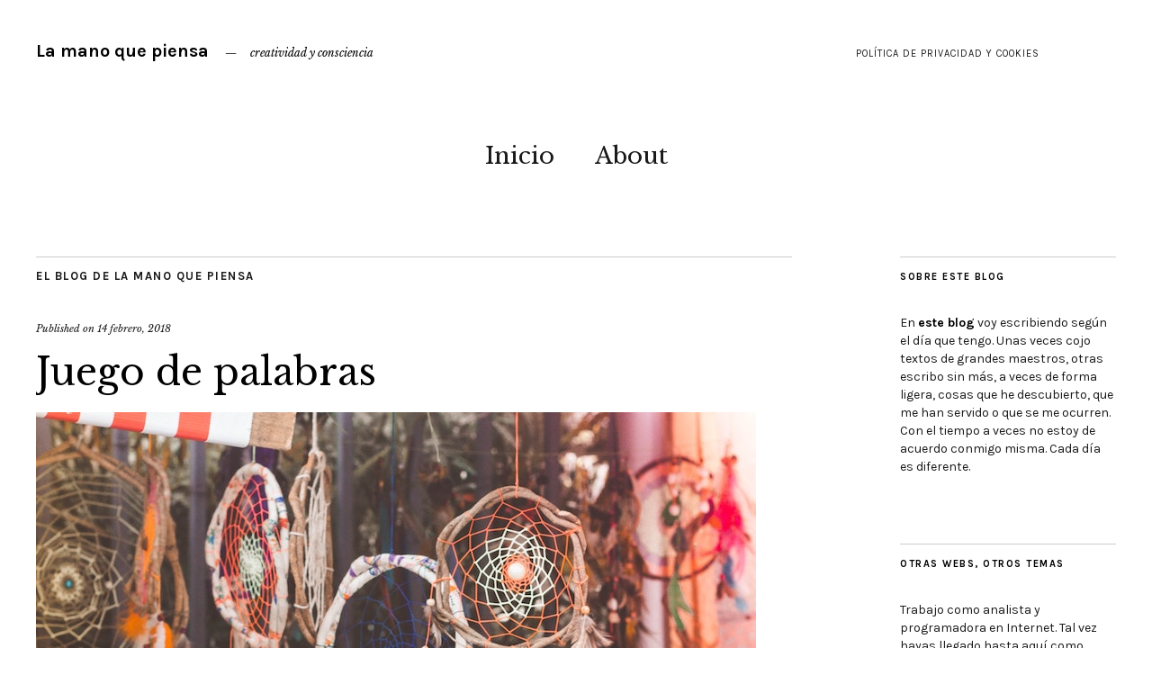

--- FILE ---
content_type: text/html; charset=UTF-8
request_url: https://lamanoquepiensa.com/2018/02/14/juego-de-palabras/
body_size: 9603
content:
<!DOCTYPE html>
<html lang="es">
<head>
	<meta charset="UTF-8" />
	<meta name="viewport" content="width=device-width,initial-scale=1">
	<link rel="profile" href="https://gmpg.org/xfn/11">
	<link rel="pingback" href="https://lamanoquepiensa.com/xmlrpc.php">
	<!--[if lt IE 9]>
		<script src="https://lamanoquepiensa.com/wp-content/themes/zuki/js/html5.js"></script>
	<![endif]-->
<meta name='robots' content='index, follow, max-image-preview:large, max-snippet:-1, max-video-preview:-1' />

	<!-- This site is optimized with the Yoast SEO plugin v23.0 - https://yoast.com/wordpress/plugins/seo/ -->
	<title>Juego de palabras - La mano que piensa</title>
	<meta name="description" content="¿Han de ser mis palabras contratos ineludibles? Nos creemos lo que nos dicen a pies juntillas. Sobre todo cuando somos niños. De ahí que sea necesario utilizar las palabras de manera correcta. Producen hechizos. ¿Hasta qué punto debería ser prudente en el juego de palabras?" />
	<link rel="canonical" href="https://lamanoquepiensa.com/2018/02/14/juego-de-palabras/" />
	<meta property="og:locale" content="es_ES" />
	<meta property="og:type" content="article" />
	<meta property="og:title" content="Juego de palabras - La mano que piensa" />
	<meta property="og:description" content="¿Han de ser mis palabras contratos ineludibles? Nos creemos lo que nos dicen a pies juntillas. Sobre todo cuando somos niños. De ahí que sea necesario utilizar las palabras de manera correcta. Producen hechizos. ¿Hasta qué punto debería ser prudente en el juego de palabras?" />
	<meta property="og:url" content="https://lamanoquepiensa.com/2018/02/14/juego-de-palabras/" />
	<meta property="og:site_name" content="La mano que piensa" />
	<meta property="article:published_time" content="2018-02-14T11:55:22+00:00" />
	<meta property="article:modified_time" content="2018-06-21T13:59:11+00:00" />
	<meta property="og:image" content="https://lamanoquepiensa.com/wp-content/uploads/2018/02/ella-jardim-274186.jpg" />
	<meta property="og:image:width" content="800" />
	<meta property="og:image:height" content="508" />
	<meta property="og:image:type" content="image/jpeg" />
	<meta name="author" content="soneta" />
	<meta name="twitter:card" content="summary_large_image" />
	<meta name="twitter:label1" content="Escrito por" />
	<meta name="twitter:data1" content="soneta" />
	<meta name="twitter:label2" content="Tiempo de lectura" />
	<meta name="twitter:data2" content="3 minutos" />
	<script type="application/ld+json" class="yoast-schema-graph">{"@context":"https://schema.org","@graph":[{"@type":"WebPage","@id":"https://lamanoquepiensa.com/2018/02/14/juego-de-palabras/","url":"https://lamanoquepiensa.com/2018/02/14/juego-de-palabras/","name":"Juego de palabras - La mano que piensa","isPartOf":{"@id":"https://lamanoquepiensa.com/#website"},"primaryImageOfPage":{"@id":"https://lamanoquepiensa.com/2018/02/14/juego-de-palabras/#primaryimage"},"image":{"@id":"https://lamanoquepiensa.com/2018/02/14/juego-de-palabras/#primaryimage"},"thumbnailUrl":"https://lamanoquepiensa.com/wp-content/uploads/2018/02/ella-jardim-274186.jpg","datePublished":"2018-02-14T11:55:22+00:00","dateModified":"2018-06-21T13:59:11+00:00","author":{"@id":"https://lamanoquepiensa.com/#/schema/person/c217a8739c366d63366cba2d43b1b0ee"},"description":"¿Han de ser mis palabras contratos ineludibles? Nos creemos lo que nos dicen a pies juntillas. Sobre todo cuando somos niños. De ahí que sea necesario utilizar las palabras de manera correcta. Producen hechizos. ¿Hasta qué punto debería ser prudente en el juego de palabras?","breadcrumb":{"@id":"https://lamanoquepiensa.com/2018/02/14/juego-de-palabras/#breadcrumb"},"inLanguage":"es","potentialAction":[{"@type":"ReadAction","target":["https://lamanoquepiensa.com/2018/02/14/juego-de-palabras/"]}]},{"@type":"ImageObject","inLanguage":"es","@id":"https://lamanoquepiensa.com/2018/02/14/juego-de-palabras/#primaryimage","url":"https://lamanoquepiensa.com/wp-content/uploads/2018/02/ella-jardim-274186.jpg","contentUrl":"https://lamanoquepiensa.com/wp-content/uploads/2018/02/ella-jardim-274186.jpg","width":800,"height":508,"caption":"Photo by Ella Jardim on Unsplash"},{"@type":"BreadcrumbList","@id":"https://lamanoquepiensa.com/2018/02/14/juego-de-palabras/#breadcrumb","itemListElement":[{"@type":"ListItem","position":1,"name":"Portada","item":"https://lamanoquepiensa.com/"},{"@type":"ListItem","position":2,"name":"Juego de palabras"}]},{"@type":"WebSite","@id":"https://lamanoquepiensa.com/#website","url":"https://lamanoquepiensa.com/","name":"La mano que piensa","description":"creatividad y consciencia","potentialAction":[{"@type":"SearchAction","target":{"@type":"EntryPoint","urlTemplate":"https://lamanoquepiensa.com/?s={search_term_string}"},"query-input":"required name=search_term_string"}],"inLanguage":"es"},{"@type":"Person","@id":"https://lamanoquepiensa.com/#/schema/person/c217a8739c366d63366cba2d43b1b0ee","name":"soneta","image":{"@type":"ImageObject","inLanguage":"es","@id":"https://lamanoquepiensa.com/#/schema/person/image/","url":"https://secure.gravatar.com/avatar/eedc9e60f00cd769c995503e23b31f8f?s=96&d=mm&r=g","contentUrl":"https://secure.gravatar.com/avatar/eedc9e60f00cd769c995503e23b31f8f?s=96&d=mm&r=g","caption":"soneta"},"url":"https://lamanoquepiensa.com/author/soneta/"}]}</script>
	<!-- / Yoast SEO plugin. -->


<link rel='dns-prefetch' href='//fonts.googleapis.com' />
<link rel="alternate" type="application/rss+xml" title="La mano que piensa &raquo; Feed" href="https://lamanoquepiensa.com/feed/" />
<link rel="alternate" type="application/rss+xml" title="La mano que piensa &raquo; Feed de los comentarios" href="https://lamanoquepiensa.com/comments/feed/" />
<script type="text/javascript">
/* <![CDATA[ */
window._wpemojiSettings = {"baseUrl":"https:\/\/s.w.org\/images\/core\/emoji\/15.0.3\/72x72\/","ext":".png","svgUrl":"https:\/\/s.w.org\/images\/core\/emoji\/15.0.3\/svg\/","svgExt":".svg","source":{"concatemoji":"https:\/\/lamanoquepiensa.com\/wp-includes\/js\/wp-emoji-release.min.js?ver=44194bd6814378f18b4c93e5390f17d0"}};
/*! This file is auto-generated */
!function(i,n){var o,s,e;function c(e){try{var t={supportTests:e,timestamp:(new Date).valueOf()};sessionStorage.setItem(o,JSON.stringify(t))}catch(e){}}function p(e,t,n){e.clearRect(0,0,e.canvas.width,e.canvas.height),e.fillText(t,0,0);var t=new Uint32Array(e.getImageData(0,0,e.canvas.width,e.canvas.height).data),r=(e.clearRect(0,0,e.canvas.width,e.canvas.height),e.fillText(n,0,0),new Uint32Array(e.getImageData(0,0,e.canvas.width,e.canvas.height).data));return t.every(function(e,t){return e===r[t]})}function u(e,t,n){switch(t){case"flag":return n(e,"\ud83c\udff3\ufe0f\u200d\u26a7\ufe0f","\ud83c\udff3\ufe0f\u200b\u26a7\ufe0f")?!1:!n(e,"\ud83c\uddfa\ud83c\uddf3","\ud83c\uddfa\u200b\ud83c\uddf3")&&!n(e,"\ud83c\udff4\udb40\udc67\udb40\udc62\udb40\udc65\udb40\udc6e\udb40\udc67\udb40\udc7f","\ud83c\udff4\u200b\udb40\udc67\u200b\udb40\udc62\u200b\udb40\udc65\u200b\udb40\udc6e\u200b\udb40\udc67\u200b\udb40\udc7f");case"emoji":return!n(e,"\ud83d\udc26\u200d\u2b1b","\ud83d\udc26\u200b\u2b1b")}return!1}function f(e,t,n){var r="undefined"!=typeof WorkerGlobalScope&&self instanceof WorkerGlobalScope?new OffscreenCanvas(300,150):i.createElement("canvas"),a=r.getContext("2d",{willReadFrequently:!0}),o=(a.textBaseline="top",a.font="600 32px Arial",{});return e.forEach(function(e){o[e]=t(a,e,n)}),o}function t(e){var t=i.createElement("script");t.src=e,t.defer=!0,i.head.appendChild(t)}"undefined"!=typeof Promise&&(o="wpEmojiSettingsSupports",s=["flag","emoji"],n.supports={everything:!0,everythingExceptFlag:!0},e=new Promise(function(e){i.addEventListener("DOMContentLoaded",e,{once:!0})}),new Promise(function(t){var n=function(){try{var e=JSON.parse(sessionStorage.getItem(o));if("object"==typeof e&&"number"==typeof e.timestamp&&(new Date).valueOf()<e.timestamp+604800&&"object"==typeof e.supportTests)return e.supportTests}catch(e){}return null}();if(!n){if("undefined"!=typeof Worker&&"undefined"!=typeof OffscreenCanvas&&"undefined"!=typeof URL&&URL.createObjectURL&&"undefined"!=typeof Blob)try{var e="postMessage("+f.toString()+"("+[JSON.stringify(s),u.toString(),p.toString()].join(",")+"));",r=new Blob([e],{type:"text/javascript"}),a=new Worker(URL.createObjectURL(r),{name:"wpTestEmojiSupports"});return void(a.onmessage=function(e){c(n=e.data),a.terminate(),t(n)})}catch(e){}c(n=f(s,u,p))}t(n)}).then(function(e){for(var t in e)n.supports[t]=e[t],n.supports.everything=n.supports.everything&&n.supports[t],"flag"!==t&&(n.supports.everythingExceptFlag=n.supports.everythingExceptFlag&&n.supports[t]);n.supports.everythingExceptFlag=n.supports.everythingExceptFlag&&!n.supports.flag,n.DOMReady=!1,n.readyCallback=function(){n.DOMReady=!0}}).then(function(){return e}).then(function(){var e;n.supports.everything||(n.readyCallback(),(e=n.source||{}).concatemoji?t(e.concatemoji):e.wpemoji&&e.twemoji&&(t(e.twemoji),t(e.wpemoji)))}))}((window,document),window._wpemojiSettings);
/* ]]> */
</script>
<style id='wp-emoji-styles-inline-css' type='text/css'>

	img.wp-smiley, img.emoji {
		display: inline !important;
		border: none !important;
		box-shadow: none !important;
		height: 1em !important;
		width: 1em !important;
		margin: 0 0.07em !important;
		vertical-align: -0.1em !important;
		background: none !important;
		padding: 0 !important;
	}
</style>
<link rel='stylesheet' id='wp-block-library-css' href='https://lamanoquepiensa.com/wp-includes/css/dist/block-library/style.min.css?ver=44194bd6814378f18b4c93e5390f17d0' type='text/css' media='all' />
<style id='classic-theme-styles-inline-css' type='text/css'>
/*! This file is auto-generated */
.wp-block-button__link{color:#fff;background-color:#32373c;border-radius:9999px;box-shadow:none;text-decoration:none;padding:calc(.667em + 2px) calc(1.333em + 2px);font-size:1.125em}.wp-block-file__button{background:#32373c;color:#fff;text-decoration:none}
</style>
<style id='global-styles-inline-css' type='text/css'>
body{--wp--preset--color--black: #000000;--wp--preset--color--cyan-bluish-gray: #abb8c3;--wp--preset--color--white: #ffffff;--wp--preset--color--pale-pink: #f78da7;--wp--preset--color--vivid-red: #cf2e2e;--wp--preset--color--luminous-vivid-orange: #ff6900;--wp--preset--color--luminous-vivid-amber: #fcb900;--wp--preset--color--light-green-cyan: #7bdcb5;--wp--preset--color--vivid-green-cyan: #00d084;--wp--preset--color--pale-cyan-blue: #8ed1fc;--wp--preset--color--vivid-cyan-blue: #0693e3;--wp--preset--color--vivid-purple: #9b51e0;--wp--preset--gradient--vivid-cyan-blue-to-vivid-purple: linear-gradient(135deg,rgba(6,147,227,1) 0%,rgb(155,81,224) 100%);--wp--preset--gradient--light-green-cyan-to-vivid-green-cyan: linear-gradient(135deg,rgb(122,220,180) 0%,rgb(0,208,130) 100%);--wp--preset--gradient--luminous-vivid-amber-to-luminous-vivid-orange: linear-gradient(135deg,rgba(252,185,0,1) 0%,rgba(255,105,0,1) 100%);--wp--preset--gradient--luminous-vivid-orange-to-vivid-red: linear-gradient(135deg,rgba(255,105,0,1) 0%,rgb(207,46,46) 100%);--wp--preset--gradient--very-light-gray-to-cyan-bluish-gray: linear-gradient(135deg,rgb(238,238,238) 0%,rgb(169,184,195) 100%);--wp--preset--gradient--cool-to-warm-spectrum: linear-gradient(135deg,rgb(74,234,220) 0%,rgb(151,120,209) 20%,rgb(207,42,186) 40%,rgb(238,44,130) 60%,rgb(251,105,98) 80%,rgb(254,248,76) 100%);--wp--preset--gradient--blush-light-purple: linear-gradient(135deg,rgb(255,206,236) 0%,rgb(152,150,240) 100%);--wp--preset--gradient--blush-bordeaux: linear-gradient(135deg,rgb(254,205,165) 0%,rgb(254,45,45) 50%,rgb(107,0,62) 100%);--wp--preset--gradient--luminous-dusk: linear-gradient(135deg,rgb(255,203,112) 0%,rgb(199,81,192) 50%,rgb(65,88,208) 100%);--wp--preset--gradient--pale-ocean: linear-gradient(135deg,rgb(255,245,203) 0%,rgb(182,227,212) 50%,rgb(51,167,181) 100%);--wp--preset--gradient--electric-grass: linear-gradient(135deg,rgb(202,248,128) 0%,rgb(113,206,126) 100%);--wp--preset--gradient--midnight: linear-gradient(135deg,rgb(2,3,129) 0%,rgb(40,116,252) 100%);--wp--preset--font-size--small: 13px;--wp--preset--font-size--medium: 20px;--wp--preset--font-size--large: 36px;--wp--preset--font-size--x-large: 42px;--wp--preset--spacing--20: 0.44rem;--wp--preset--spacing--30: 0.67rem;--wp--preset--spacing--40: 1rem;--wp--preset--spacing--50: 1.5rem;--wp--preset--spacing--60: 2.25rem;--wp--preset--spacing--70: 3.38rem;--wp--preset--spacing--80: 5.06rem;--wp--preset--shadow--natural: 6px 6px 9px rgba(0, 0, 0, 0.2);--wp--preset--shadow--deep: 12px 12px 50px rgba(0, 0, 0, 0.4);--wp--preset--shadow--sharp: 6px 6px 0px rgba(0, 0, 0, 0.2);--wp--preset--shadow--outlined: 6px 6px 0px -3px rgba(255, 255, 255, 1), 6px 6px rgba(0, 0, 0, 1);--wp--preset--shadow--crisp: 6px 6px 0px rgba(0, 0, 0, 1);}:where(.is-layout-flex){gap: 0.5em;}:where(.is-layout-grid){gap: 0.5em;}body .is-layout-flex{display: flex;}body .is-layout-flex{flex-wrap: wrap;align-items: center;}body .is-layout-flex > *{margin: 0;}body .is-layout-grid{display: grid;}body .is-layout-grid > *{margin: 0;}:where(.wp-block-columns.is-layout-flex){gap: 2em;}:where(.wp-block-columns.is-layout-grid){gap: 2em;}:where(.wp-block-post-template.is-layout-flex){gap: 1.25em;}:where(.wp-block-post-template.is-layout-grid){gap: 1.25em;}.has-black-color{color: var(--wp--preset--color--black) !important;}.has-cyan-bluish-gray-color{color: var(--wp--preset--color--cyan-bluish-gray) !important;}.has-white-color{color: var(--wp--preset--color--white) !important;}.has-pale-pink-color{color: var(--wp--preset--color--pale-pink) !important;}.has-vivid-red-color{color: var(--wp--preset--color--vivid-red) !important;}.has-luminous-vivid-orange-color{color: var(--wp--preset--color--luminous-vivid-orange) !important;}.has-luminous-vivid-amber-color{color: var(--wp--preset--color--luminous-vivid-amber) !important;}.has-light-green-cyan-color{color: var(--wp--preset--color--light-green-cyan) !important;}.has-vivid-green-cyan-color{color: var(--wp--preset--color--vivid-green-cyan) !important;}.has-pale-cyan-blue-color{color: var(--wp--preset--color--pale-cyan-blue) !important;}.has-vivid-cyan-blue-color{color: var(--wp--preset--color--vivid-cyan-blue) !important;}.has-vivid-purple-color{color: var(--wp--preset--color--vivid-purple) !important;}.has-black-background-color{background-color: var(--wp--preset--color--black) !important;}.has-cyan-bluish-gray-background-color{background-color: var(--wp--preset--color--cyan-bluish-gray) !important;}.has-white-background-color{background-color: var(--wp--preset--color--white) !important;}.has-pale-pink-background-color{background-color: var(--wp--preset--color--pale-pink) !important;}.has-vivid-red-background-color{background-color: var(--wp--preset--color--vivid-red) !important;}.has-luminous-vivid-orange-background-color{background-color: var(--wp--preset--color--luminous-vivid-orange) !important;}.has-luminous-vivid-amber-background-color{background-color: var(--wp--preset--color--luminous-vivid-amber) !important;}.has-light-green-cyan-background-color{background-color: var(--wp--preset--color--light-green-cyan) !important;}.has-vivid-green-cyan-background-color{background-color: var(--wp--preset--color--vivid-green-cyan) !important;}.has-pale-cyan-blue-background-color{background-color: var(--wp--preset--color--pale-cyan-blue) !important;}.has-vivid-cyan-blue-background-color{background-color: var(--wp--preset--color--vivid-cyan-blue) !important;}.has-vivid-purple-background-color{background-color: var(--wp--preset--color--vivid-purple) !important;}.has-black-border-color{border-color: var(--wp--preset--color--black) !important;}.has-cyan-bluish-gray-border-color{border-color: var(--wp--preset--color--cyan-bluish-gray) !important;}.has-white-border-color{border-color: var(--wp--preset--color--white) !important;}.has-pale-pink-border-color{border-color: var(--wp--preset--color--pale-pink) !important;}.has-vivid-red-border-color{border-color: var(--wp--preset--color--vivid-red) !important;}.has-luminous-vivid-orange-border-color{border-color: var(--wp--preset--color--luminous-vivid-orange) !important;}.has-luminous-vivid-amber-border-color{border-color: var(--wp--preset--color--luminous-vivid-amber) !important;}.has-light-green-cyan-border-color{border-color: var(--wp--preset--color--light-green-cyan) !important;}.has-vivid-green-cyan-border-color{border-color: var(--wp--preset--color--vivid-green-cyan) !important;}.has-pale-cyan-blue-border-color{border-color: var(--wp--preset--color--pale-cyan-blue) !important;}.has-vivid-cyan-blue-border-color{border-color: var(--wp--preset--color--vivid-cyan-blue) !important;}.has-vivid-purple-border-color{border-color: var(--wp--preset--color--vivid-purple) !important;}.has-vivid-cyan-blue-to-vivid-purple-gradient-background{background: var(--wp--preset--gradient--vivid-cyan-blue-to-vivid-purple) !important;}.has-light-green-cyan-to-vivid-green-cyan-gradient-background{background: var(--wp--preset--gradient--light-green-cyan-to-vivid-green-cyan) !important;}.has-luminous-vivid-amber-to-luminous-vivid-orange-gradient-background{background: var(--wp--preset--gradient--luminous-vivid-amber-to-luminous-vivid-orange) !important;}.has-luminous-vivid-orange-to-vivid-red-gradient-background{background: var(--wp--preset--gradient--luminous-vivid-orange-to-vivid-red) !important;}.has-very-light-gray-to-cyan-bluish-gray-gradient-background{background: var(--wp--preset--gradient--very-light-gray-to-cyan-bluish-gray) !important;}.has-cool-to-warm-spectrum-gradient-background{background: var(--wp--preset--gradient--cool-to-warm-spectrum) !important;}.has-blush-light-purple-gradient-background{background: var(--wp--preset--gradient--blush-light-purple) !important;}.has-blush-bordeaux-gradient-background{background: var(--wp--preset--gradient--blush-bordeaux) !important;}.has-luminous-dusk-gradient-background{background: var(--wp--preset--gradient--luminous-dusk) !important;}.has-pale-ocean-gradient-background{background: var(--wp--preset--gradient--pale-ocean) !important;}.has-electric-grass-gradient-background{background: var(--wp--preset--gradient--electric-grass) !important;}.has-midnight-gradient-background{background: var(--wp--preset--gradient--midnight) !important;}.has-small-font-size{font-size: var(--wp--preset--font-size--small) !important;}.has-medium-font-size{font-size: var(--wp--preset--font-size--medium) !important;}.has-large-font-size{font-size: var(--wp--preset--font-size--large) !important;}.has-x-large-font-size{font-size: var(--wp--preset--font-size--x-large) !important;}
.wp-block-navigation a:where(:not(.wp-element-button)){color: inherit;}
:where(.wp-block-post-template.is-layout-flex){gap: 1.25em;}:where(.wp-block-post-template.is-layout-grid){gap: 1.25em;}
:where(.wp-block-columns.is-layout-flex){gap: 2em;}:where(.wp-block-columns.is-layout-grid){gap: 2em;}
.wp-block-pullquote{font-size: 1.5em;line-height: 1.6;}
</style>
<link rel='stylesheet' id='zuki-flex-slider-style-css' href='https://lamanoquepiensa.com/wp-content/themes/zuki/js/flex-slider/flexslider.css?ver=44194bd6814378f18b4c93e5390f17d0' type='text/css' media='all' />
<link rel='stylesheet' id='zuki-fonts-css' href='//fonts.googleapis.com/css?family=Libre+Baskerville%3A400%2C700%2C400italic%7CKarla%3A400%2C400italic%2C700%2C700italic%26subset%3Dlatin%2Clatin-ext&#038;subset=latin%2Clatin-ext' type='text/css' media='all' />
<link rel='stylesheet' id='genericons-css' href='https://lamanoquepiensa.com/wp-content/themes/zuki/genericons/genericons.css?ver=3.0.3' type='text/css' media='all' />
<link rel='stylesheet' id='zuki-style-css' href='https://lamanoquepiensa.com/wp-content/themes/zuki/style.css?ver=20140630' type='text/css' media='all' />
<script type="text/javascript" src="https://lamanoquepiensa.com/wp-includes/js/jquery/jquery.min.js?ver=3.7.1" id="jquery-core-js"></script>
<script type="text/javascript" src="https://lamanoquepiensa.com/wp-includes/js/jquery/jquery-migrate.min.js?ver=3.4.1" id="jquery-migrate-js"></script>
<script type="text/javascript" src="https://lamanoquepiensa.com/wp-content/themes/zuki/js/jquery.fitvids.js?ver=1.1" id="zuki-fitvids-js"></script>
<script type="text/javascript" src="https://lamanoquepiensa.com/wp-content/themes/zuki/js/flex-slider/jquery.flexslider-min.js?ver=44194bd6814378f18b4c93e5390f17d0" id="zuki-flex-slider-js"></script>
<script type="text/javascript" src="https://lamanoquepiensa.com/wp-content/themes/zuki/js/functions.js?ver=20140426" id="zuki-script-js"></script>
<link rel="https://api.w.org/" href="https://lamanoquepiensa.com/wp-json/" /><link rel="alternate" type="application/json" href="https://lamanoquepiensa.com/wp-json/wp/v2/posts/527" /><link rel="EditURI" type="application/rsd+xml" title="RSD" href="https://lamanoquepiensa.com/xmlrpc.php?rsd" />
<link rel="alternate" type="application/json+oembed" href="https://lamanoquepiensa.com/wp-json/oembed/1.0/embed?url=https%3A%2F%2Flamanoquepiensa.com%2F2018%2F02%2F14%2Fjuego-de-palabras%2F" />
<link rel="alternate" type="text/xml+oembed" href="https://lamanoquepiensa.com/wp-json/oembed/1.0/embed?url=https%3A%2F%2Flamanoquepiensa.com%2F2018%2F02%2F14%2Fjuego-de-palabras%2F&#038;format=xml" />
	<style type="text/css">
		.widget-area p.summary a,
		.entry-content p a,
		.entry-content li a,
		.page .entry-content p a,
		blockquote cite a,
		.textwidget a,
		#comments .comment-text a,
		.authorbox p.author-description a {color: ;}
		.widget_zuki_recentposts_color .bg-wrap {background: ;}
		.archive-menu-content {background: ;}
	</style>
    <link rel="icon" href="https://lamanoquepiensa.com/wp-content/uploads/2010/01/cropped-curiosidad-32x32.jpg" sizes="32x32" />
<link rel="icon" href="https://lamanoquepiensa.com/wp-content/uploads/2010/01/cropped-curiosidad-192x192.jpg" sizes="192x192" />
<link rel="apple-touch-icon" href="https://lamanoquepiensa.com/wp-content/uploads/2010/01/cropped-curiosidad-180x180.jpg" />
<meta name="msapplication-TileImage" content="https://lamanoquepiensa.com/wp-content/uploads/2010/01/cropped-curiosidad-270x270.jpg" />
		<style type="text/css" id="wp-custom-css">
			/*
¡Bienvenido a Custom CSS!

CSS (Hojas de estilo en cascada) es un tipo de lenguaje de programación
que indica al navegador cómo procesar una página web. Puedes eliminar
estos comentarios y comenzar con tus personalizaciones.

Por defecto, tu hoja de estilo se cargará después de las hojas de estilo
del tema, lo que significa que tus normas pueden prevalecer y anular las
reglas CSS del tema. Solo tienes que escribir aquí lo que quieres cambiar,
no es necesario copiar todo el contenido de la hoja de estilo de tu tema.
*/
.entry-author {
	display: none;
}		</style>
		</head>

<body data-rsssl=1 class="post-template-default single single-post postid-527 single-format-standard">

	<div id="container">

		<header id="masthead" class="cf" role="banner">

							<nav id="header-top-nav">
					<ul id="menu-redes" class="menu"><li id="menu-item-640" class="menu-item menu-item-type-post_type menu-item-object-page menu-item-640"><a href="https://lamanoquepiensa.com/politica-de-privacidad-y-cookies/">Política de Privacidad y Cookies</a></li>
</ul>				</nav><!-- end #header-top -->
			
			<div id="site-title">
							<h1><a href="https://lamanoquepiensa.com/" title="La mano que piensa">La mano que piensa</a></h1>
							<h2 class="site-description">creatividad y consciencia</h2>
						</div><!-- end #site-title -->

			<a href="#menuopen" id="mobile-menu-toggle"><span>Menu</span></a>

			<div id="mobile-menu-wrap" class="cf">
								<nav id="site-nav" class="cf">
					<ul id="menu-principal" class="nav-menu"><li id="menu-item-506" class="menu-item menu-item-type-custom menu-item-object-custom menu-item-home menu-item-506"><a href="https://lamanoquepiensa.com/">Inicio</a></li>
<li id="menu-item-507" class="menu-item menu-item-type-post_type menu-item-object-page menu-item-507"><a href="https://lamanoquepiensa.com/about/">About</a></li>
</ul>				</nav><!-- end #site-nav -->
				<a href="#menuclose" id="mobile-menu-close"><span>Close Menu</span></a>
			</div><!-- end #mobile-menu-wrap -->

			
		</header><!-- end #masthead -->

<div id="main-wrap">
	<div id="primary" class="site-content cf" role="main">
		
<article id="post-527" class="post-527 post type-post status-publish format-standard has-post-thumbnail hentry category-sin-categoria">

	<header class="entry-header">
		<div class="entry-cats">
			<a href="https://lamanoquepiensa.com/category/sin-categoria/" rel="category tag">El blog de la mano que piensa</a>		</div><!-- end .entry-cats -->

		<div class="entry-date">
			Published on <a href="https://lamanoquepiensa.com/2018/02/14/juego-de-palabras/">14 febrero, 2018</a>
		</div><!-- end .entry-date -->
				
		<h1 class="entry-title">Juego de palabras</h1>
		<div class="entry-author">
			written by <a href="https://lamanoquepiensa.com/author/soneta/" title="All posts by soneta">soneta</a>		</div><!-- end .entry-author -->
	</header><!-- end .entry-header -->

			<div class="entry-thumbnail">
			<a href="https://lamanoquepiensa.com/2018/02/14/juego-de-palabras/" title="Permalink to Juego de palabras"><img width="800" height="508" src="https://lamanoquepiensa.com/wp-content/uploads/2018/02/ella-jardim-274186.jpg" class="attachment-post-thumbnail size-post-thumbnail wp-post-image" alt="Juego de palabras (Photo by Ella Jardim on Unsplash)" decoding="async" srcset="https://lamanoquepiensa.com/wp-content/uploads/2018/02/ella-jardim-274186.jpg 800w, https://lamanoquepiensa.com/wp-content/uploads/2018/02/ella-jardim-274186-300x191.jpg 300w, https://lamanoquepiensa.com/wp-content/uploads/2018/02/ella-jardim-274186-768x488.jpg 768w" sizes="(max-width: 800px) 100vw, 800px" /></a>
		</div><!-- end .entry-thumbnail -->
	
	<div class="entry-content">
		<h2>La palabra como hechizo</h2>
<p>Una de mis sobrinas tiene terrores nocturnos. Tiene miedo a dormirse porque no quiere tener pesadillas. Se me ocurrió que estaría bien regalarle, o construir con ella, un atrapasueños. Primero se lo comenté a su madre y me sorprendió su respuesta: si le dices que el atrapasueños hará que deje de tener pesadillas y sigue teniéndolas, lo pasará aún peor.</p>
<p>Ese es el carácter mágico de las palabras. Nos las creemos a pies juntillas. Sobre todo cuando somos niños. De ahí que sea necesario utilizar las palabras de manera correcta. Producen hechizos.</p>
<h2>No esperar nada (blablabla)</h2>
<p>Con el paso del tiempo vemos que las cosas no son así. <strong>Que alguien nos diga algo no quiere decir que sea verdad.</strong> Suena a perogrullada, pero ahí estamos todos, sintiendo que se nos debe algo por una palabra.</p>
<p>Cuando empecé a trabajar como autónoma, me molestaba mucho que un posible cliente contestara a uno de mis presupuestos con un «lo miramos y te decimos algo» y no lo hiciera. Dime que no te interesa, que no tienes presupuesto, que has encontrado a otra persona&#8230; Me parecía fatal.</p>
<p>A día de hoy no espero absolutamente nada. Si es un sí, me alegraré en su momento. Si no responden, también estará bien. <strong>Es totalmente respetable. No me deben nada.</strong></p>
<p>¿Supone esto perder la ilusión? ¿Es malo perder la ilusión? Si es a cambio de vivir con alegría, no.</p>
<h2>Promesas incumplidas</h2>
<p>Sin embargo, en otros ámbitos de mi vida, <strong>las palabras siguen siendo para mi promesas</strong>. Y las promesas siguen siendo algo que hay que cumplir, sí o sí.</p>
<p>¿Quiero que realmente sea así? ¿Se trata de una de mis creencias heredadas? <strong>Mi empeño en que se cumplan las promesas supone una gran responsabilidad.</strong> Como siempre, es más fácil ver qué le haces al otro con una de tus creencias, que a ti mismo. Una vez que siento a qué estoy obligando al otro, veo que también lo hago conmigo misma.</p>
<p><strong>«Cumple con tu palabra.»</strong><br />
Demasiada exigencia.</p>
<h2>¿Han de ser mis palabras contratos ineludibles?</h2>
<p>Al revisar una creencia como esta de «cumplir con la palabra» no es necesario irse al extremo opuesto. Suele ser una reacción habitual: a partir de ahora voy a decir lo que me plazca y si los demás se lo toman al pie de la letra, peor para ellos. Si cambio de opinión, cambio de opinión.</p>
<p>Para mi, una vez hecha la reflexión, <strong>no deja de ser importante ser una persona de palabra. Pero hasta cierto punto.</strong> En el terreno emocional y sentimental, obligarse a ser coherente con algo dicho en un momento dado puede hacer que nos volvamos demasiado prudentes, siempre callando, y acabemos construyéndonos un <a href="https://lamanoquepiensa.com/2017/06/29/caparazon/">caparazón</a>. O bien puede llevarnos a una vida de sacrificios para poder cumplir con una palabra que fue cierta en su momento, pero ya no lo es.</p>
<p><strong>La palabra se convierte en todo caso en un propósito, no en una promesa. </strong></p>
<h2>Una vez más y otra y otra: vivir el presente</h2>
<p>Todo esto se hace mucho más fácil viviendo el aquí y el ahora. Recibiendo y dando palabras con fecha de caducidad en el presente. ¿Dejan de tener validez? ¿Necesito estabilidad en el tiempo? ¿Saber qué va a pasar? Ok, <a href="https://lamanoquepiensa.com/2017/12/31/out-of-control-aceptacion-confianza/">seguiré meditando</a>&#8230;</p>
<p>(Foto «Atrapasueños» gracias <a href="https://unsplash.com/photos/jmGH6r8K5Ak?utm_source=unsplash&amp;utm_medium=referral&amp;utm_content=creditCopyText">Ella Jardim</a> on <a href="https://unsplash.com/search/photos/dream-catcher?utm_source=unsplash&amp;utm_medium=referral&amp;utm_content=creditCopyText">Unsplash</a>)</p>
			</div><!-- end .entry-content -->

	<footer class="entry-meta">
		<div class="entry-cats">
			<span>Filed under: </span><a href="https://lamanoquepiensa.com/category/sin-categoria/" rel="category tag">El blog de la mano que piensa</a>		</div><!-- end .entry-cats -->
		
			</footer><!-- end .entry-meta -->
</article><!-- end .post-527 -->
			<div class="nav-wrap cf">
		<nav id="nav-single">
			<div class="nav-previous"><a href="https://lamanoquepiensa.com/2018/02/05/no-se-trata-cambiar-se-trata-crecer/" rel="prev"><span class="meta-nav">Previous Post</span>No se trata de cambiar, se trata de crecer.</a></div>
			<div class="nav-next"><a href="https://lamanoquepiensa.com/2018/02/24/hagamoslo-mal/" rel="next"><span class="meta-nav">Next Post</span>Hagámoslo mal</a></div>
		</nav><!-- #nav-single -->
	</div><!-- end .nav-wrap -->
	
	</div><!-- end #primary -->

<div id="blog-sidebar" class="default-sidebar widget-area" role="complementary">
	<aside id="text-4" class="widget widget_text"><h3 class="widget-title">SOBRE ESTE BLOG</h3>			<div class="textwidget"><p>En <a href="https://lamanoquepiensa.com/about/">este blog</a> voy escribiendo según el día que tengo. Unas veces cojo textos de grandes maestros, otras escribo sin más, a veces de forma ligera, cosas que he descubierto, que me han servido o que se me ocurren. Con el tiempo a veces no estoy de acuerdo conmigo misma. Cada día es diferente.</p>
</div>
		</aside><aside id="text-5" class="widget widget_text"><h3 class="widget-title">Otras webs, otros temas</h3>			<div class="textwidget"><p>Trabajo como analista y programadora en Internet. Tal vez hayas llegado hasta aquí como cliente o posible cliente. Este es mi blog personal y en él me expreso de determinada manera, pero no es la única en mi vida. Si quieres saber profesionalmente de mi:<br />
<a href="http://margotmatesanz.com" target="_blank" rel="noopener">margotmatesanz.com</a></p>
</div>
		</aside><aside id="zuki_recentposts_small_two-2" class="widget widget_zuki_recentposts_small_two">
		<div class="widget-title-wrap"><h3 class="widget-title"><span>Artículos destacados</span></h3></div>


       <article class="rp-small-two">
		<p class="summary"><a href="https://lamanoquepiensa.com/2017/06/15/tiempo-los-suenos/"><span class="entry-title">El tiempo de los sueños</span>Hay días que son así. Días de no-hacer, de ritmo lento, de dormitar, de...</a><span class="entry-date">15 junio, 2017</span></p>
      </article><!--end .rp-small-two -->

       <article class="rp-small-two">
		<p class="summary"><a href="https://lamanoquepiensa.com/2015/06/29/solo-respira/"><span class="entry-title">Sólo respira</span>Viagra puede ser la respuesta para recuperar el bienestar sexual y general, tal como...</a><span class="entry-date">29 junio, 2015</span></p>
      </article><!--end .rp-small-two -->

       <article class="rp-small-two">
		<p class="summary"><a href="https://lamanoquepiensa.com/2015/05/20/tu-dolor-es-mi-dolor-y-viceversa/"><span class="entry-title">Tu dolor es mi dolor (y  viceversa)</span>De pequeña me dijeron que había que ofrecer el dolor a Dios. Que Jesús...</a><span class="entry-date">20 mayo, 2015</span></p>
      </article><!--end .rp-small-two -->

       <article class="rp-small-two">
		<p class="summary"><a href="https://lamanoquepiensa.com/2015/04/01/derriba-la-gran-muralla-china/"><span class="entry-title">Derriba la gran muralla china</span>El método de la exageración Durante toda su vida, muchas personas han llegado sólo...</a><span class="entry-date">1 abril, 2015</span></p>
      </article><!--end .rp-small-two -->

   

	   </aside></div><!-- end #blog-sidebar -->


<footer id="colophon" class="site-footer cf">
			<p class="site-description">creatividad y consciencia</p>
	
	
	<div id="site-info">
		<ul class="credit" role="contentinfo">
						<li class="copyright">Copyright &copy; 2026 <a href="https://lamanoquepiensa.com/">La mano que piensa.</a></li>
			<li class="wp-credit">
				Proudly powered by <a href="http://wordpress.org/" >WordPress.</a>
			</li>
			<li>
				Theme: Zuki by <a href="http://www.elmastudio.de/en/" rel="designer">Elmastudio</a>.			</li>
					</ul><!-- end .credit -->
	</div><!-- end #site-info -->

</footer><!-- end #colophon -->
</div><!-- end #main-wrap -->

</div><!-- end #container -->


</body>
</html>